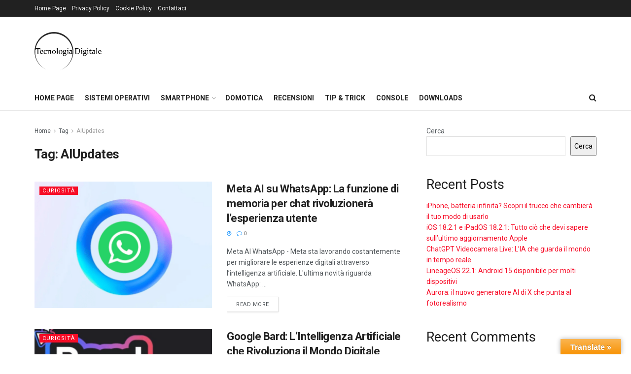

--- FILE ---
content_type: text/html; charset=utf-8
request_url: https://www.google.com/recaptcha/api2/aframe
body_size: 268
content:
<!DOCTYPE HTML><html><head><meta http-equiv="content-type" content="text/html; charset=UTF-8"></head><body><script nonce="5YFgw_zyhArjr9DBHiGRig">/** Anti-fraud and anti-abuse applications only. See google.com/recaptcha */ try{var clients={'sodar':'https://pagead2.googlesyndication.com/pagead/sodar?'};window.addEventListener("message",function(a){try{if(a.source===window.parent){var b=JSON.parse(a.data);var c=clients[b['id']];if(c){var d=document.createElement('img');d.src=c+b['params']+'&rc='+(localStorage.getItem("rc::a")?sessionStorage.getItem("rc::b"):"");window.document.body.appendChild(d);sessionStorage.setItem("rc::e",parseInt(sessionStorage.getItem("rc::e")||0)+1);localStorage.setItem("rc::h",'1762142478947');}}}catch(b){}});window.parent.postMessage("_grecaptcha_ready", "*");}catch(b){}</script></body></html>

--- FILE ---
content_type: text/css
request_url: https://www.tecnologiadigitale.net/wp-content/plugins/custom-popup/css/custom-popup.css?ver=6.8.3
body_size: 382
content:
.custom-popup {
    display: none;
    position: fixed;
    padding: 20px;
    border-radius: 10px;
    box-shadow: 0 0 10px rgba(0, 0, 0, 0.1);
    z-index: 1000;
    max-width: 90%;
    width: 300px;
    text-align: center;
    background-color: #ffffff;
    color: #000000;
}

.custom-popup:after {
    content: '';
    position: absolute;
    width: 20px;
    height: 20px;
    background-color: inherit;
    transform: rotate(45deg);
    z-index: -1;
}

.custom-popup.center {
    top: 50%;
    left: 50%;
    transform: translate(-50%, -50%);
}

.custom-popup.center:after {
    bottom: -10px;
    left: calc(50% - 10px);
}

.custom-popup.top-left {
    top: 20px;
    left: 20px;
}

.custom-popup.top-left:after {
    top: -10px;
    left: 20px;
}

.custom-popup.top-right {
    top: 20px;
    right: 20px;
}

.custom-popup.top-right:after {
    top: -10px;
    right: 20px;
}

.custom-popup.bottom-left {
    bottom: 20px;
    left: 20px;
}

.custom-popup.bottom-left:after {
    bottom: -10px;
    left: 20px;
}

.custom-popup.bottom-right {
    bottom: 20px;
    right: 20px;
}

.custom-popup.bottom-right:after {
    bottom: -10px;
    right: 20px;
}

--- FILE ---
content_type: application/javascript; charset=utf-8
request_url: https://fundingchoicesmessages.google.com/f/AGSKWxWiuNaNZgher7Ia3B2fL0_24WwvF6GayMHGAY5M868lDJ4q76WdDD3QXZ-6OnaYMGIFT_-um_E-Qz6zRl3-V5--DIIKQJ5N3yT98_aYtx7gqu1j2xsd8t70NsWCjPOouH6h61Nann6NkNPJPKsd6FSzlzsQrKaKagm69U_lXt7d7Qr-GFRXCEA9-Ofd/__468x60_.1d/ads//google_ad__ad_harness./deliversds.
body_size: -1286
content:
window['25c6f725-6a1c-4db8-9482-de07ed29c48d'] = true;

--- FILE ---
content_type: application/x-javascript
request_url: https://www.tecnologiadigitale.net/wp-content/plugins/file-download-tracker/fdt-script.js
body_size: 477
content:
jQuery(document).ready(function($) {
    $('.download-link').on('click', function(e) {
        e.preventDefault();
        var fileUrl = $(this).attr('href');
        var fileName = fileUrl.split('/').pop();

        $.post(fdt_ajax_object.ajax_url, {
            action: 'fdt_track_download',
            file_name: fileName
        }, function(response) {
            if (response.success) {
                console.log('Download count: ' + response.data.download_count);
                // Procedere con il download solo se il tracking è stato un successo
                var link = document.createElement('a');
                link.href = fileUrl;
                link.download = fileName;
                document.body.appendChild(link);
                link.click();
                document.body.removeChild(link);
            } else {
                alert('Errore nel tracciamento del download. Riprova più tardi.');
            }
        }).fail(function() {
            alert('Errore di comunicazione con il server. Riprova più tardi.');
        });
    });
});


--- FILE ---
content_type: application/x-javascript
request_url: https://www.tecnologiadigitale.net/wp-content/plugins/custom-popup/js/custom-popup.js?ver=1.0
body_size: 334
content:
jQuery(document).ready(function($) {
    if (popupData.message) {
        var popup = $('<div class="custom-popup ' + popupData.position + '">' + popupData.message + '</div>').css({
            color: popupData.textColor,
            backgroundColor: popupData.bubbleColor
        });

        $('body').append(popup);

        var showPopup = function() {
            popup.fadeIn(300).delay(popupData.duration * 1000).fadeOut(300);
        };

        if (popupData.showAlways) {
            showPopup();
        } else {
            if (!localStorage.getItem('popupShown')) {
                showPopup();
                localStorage.setItem('popupShown', 'true');
            }
        }
    }
});